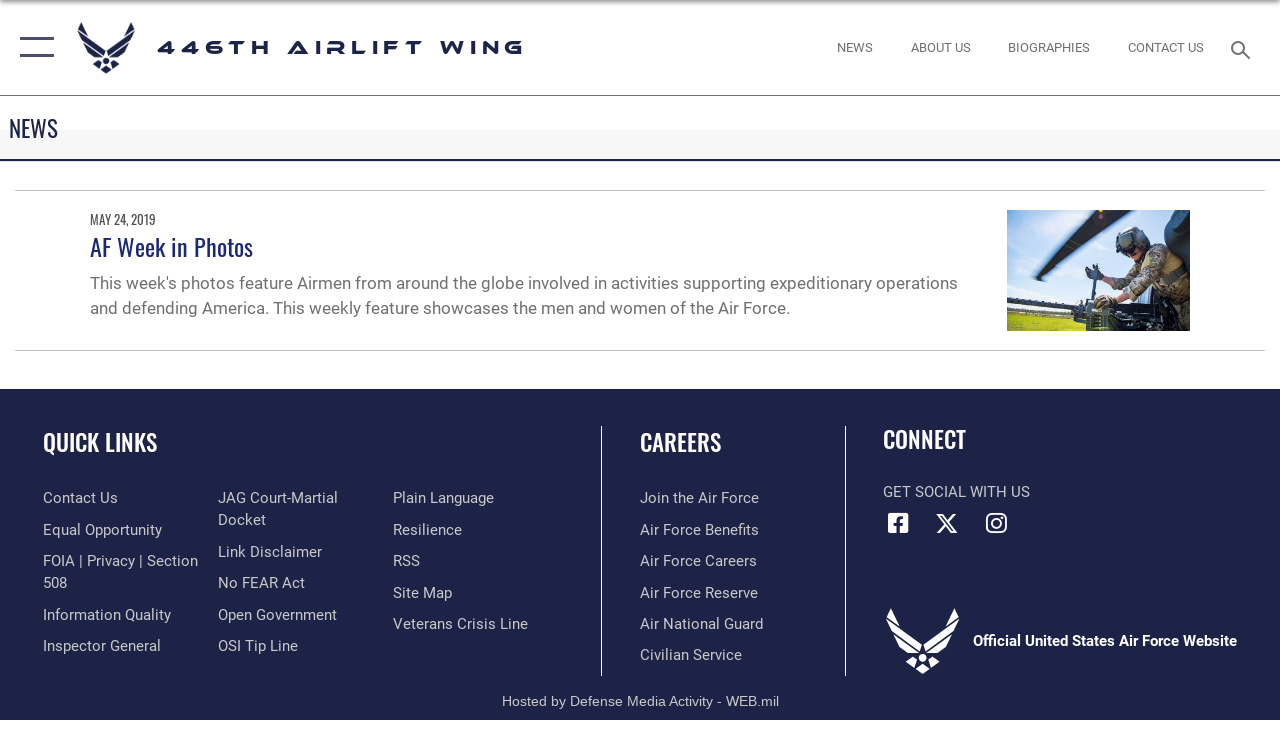

--- FILE ---
content_type: text/html; charset=utf-8
request_url: https://www.446aw.afrc.af.mil/News/Tag/139410/defenders-of-liberty-air-space-show/
body_size: 13141
content:
<!DOCTYPE html>
<html  lang="en-US">
<head id="Head"><meta content="text/html; charset=UTF-8" http-equiv="Content-Type" />
<meta name="REVISIT-AFTER" content="1 DAYS" />
<meta name="RATING" content="GENERAL" />
<meta name="RESOURCE-TYPE" content="DOCUMENT" />
<meta content="text/javascript" http-equiv="Content-Script-Type" />
<meta content="text/css" http-equiv="Content-Style-Type" />
<title>
	News - Tag Defenders of Liberty Air &amp; Space Show
</title><meta id="MetaDescription" name="description" content="The official 446th Airlift Wing website " /><meta id="MetaKeywords" name="keywords" content="Air Force, 446th, Airlift Wing, Air Force Reserve Command, AFRC, Air Force Reserve" /><meta id="MetaRobots" name="robots" content="INDEX, FOLLOW" /><link href="/Resources/Shared/stylesheets/dnndefault/7.0.0/default.css?cdv=2785" type="text/css" rel="stylesheet"/><link href="/DesktopModules/ArticleCS/module.css?cdv=2785" type="text/css" rel="stylesheet"/><link href="/DesktopModules/ArticleCSDashboard/module.css?cdv=2785" type="text/css" rel="stylesheet"/><link href="/Desktopmodules/SharedLibrary/Plugins/SocialIcons/css/fa-social-icons.css?cdv=2785" type="text/css" rel="stylesheet"/><link href="/Desktopmodules/SharedLibrary/Plugins/Skin/SkipNav/css/skipnav.css?cdv=2785" type="text/css" rel="stylesheet"/><link href="/desktopmodules/ArticleCS/styles/AirForce3/style.css?cdv=2785" type="text/css" rel="stylesheet"/><link href="/Desktopmodules/SharedLibrary/Plugins/ColorBox/colorbox.css?cdv=2785" type="text/css" rel="stylesheet"/><link href="/Desktopmodules/SharedLibrary/Plugins/bootstrap4/css/bootstrap.min.css?cdv=2785" type="text/css" rel="stylesheet"/><link href="/Desktopmodules/SharedLibrary/ValidatedPlugins/font-awesome6/css/all.min.css?cdv=2785" type="text/css" rel="stylesheet"/><link href="/Desktopmodules/SharedLibrary/ValidatedPlugins/font-awesome6/css/v4-shims.min.css?cdv=2785" type="text/css" rel="stylesheet"/><link href="/portals/_default/skins/AirForce3/Assets/css/theme.css?cdv=2785" type="text/css" rel="stylesheet"/><script src="/Resources/libraries/jQuery/03_07_01/jquery.js?cdv=2785" type="text/javascript"></script><script src="/Resources/libraries/jQuery-Migrate/03_04_01/jquery-migrate.js?cdv=2785" type="text/javascript"></script><script src="/Resources/libraries/jQuery-UI/01_13_03/jquery-ui.min.js?cdv=2785" type="text/javascript"></script><link rel='icon' href='/Portals/66/AF favicon.ico?ver=pNoXxk8ID9teH3uRDWEamw%3d%3d' type='image/x-icon' /><meta name='host' content='DMA Public Web' /><meta name='contact' content='dma.WebSD@mail.mil' /><script  src="/Desktopmodules/SharedLibrary/Plugins/GoogleAnalytics/Universal-Federated-Analytics-8.7.js?agency=DOD&subagency=USAF&sitetopic=dma.web&dclink=true"  id="_fed_an_ua_tag" ></script><meta name="viewport" content="width=device-width,initial-scale=1" /></head>
<body id="Body">

    <form method="post" action="/News/Tag/139410/defenders-of-liberty-air-space-show/" id="Form" enctype="multipart/form-data">
<div class="aspNetHidden">
<input type="hidden" name="__EVENTTARGET" id="__EVENTTARGET" value="" />
<input type="hidden" name="__EVENTARGUMENT" id="__EVENTARGUMENT" value="" />
<input type="hidden" name="__VIEWSTATE" id="__VIEWSTATE" value="oNVU7vi/n17+JzyMOZBGs1YDCvkJlThcp3FxKJULVWpUWBTQECdWqIFxL9xLZJ+knM/PwwDF+A9elIROwHEYQWNvOTeffqGvLb9NdIWKmTRZ1Mf4DMXGlUUjBpUAX9/is40lzZr1FtWPwfZnSxzrjj/pNrZbzz9L9tioU+ZeOWBYAfCJUuk8Sul2jstupV405JQIN6Sy10Ry3eAlM/t0LbWUd0/aMkSBcxTc3KQHBwZNGGBRE2/w6uJVo3YecMEP2GGVb86I+8P7J8iOBDy9+F4KEEH07kALZrw/qdk8bB4fWzepnRZc1/679fLjIDdQcYYucpLNbkLZI7pfgpj4uak/Lmv1eXcktRbX3o31/XxXXoNN6Vap8TdidEFvQRDSwX+Fx+hiXRQlYC5bpjXMxozPjdb5T9dzouuL0oW4LlDJBCpuKzLvjDKbghhwd7Bw48YaTh9DieQKlDROqXHdGwBbgQFyXmL2/A2szw4K3DXglAk0nkRvvcQ3bVcInlhGwYcyUrkFDpOvlcrZgCdSAOzEz3x8N0EzkgnmQgpLlL0omCEawI4WGmMLxwsmPsWFg3WaPJg0kEUSwEEkCFsIG8lmsNNJSf0PVVLdZPKyuRHNqwSLMN+WY6kVLrb+Bmju/bSI64oUyiKNstDWO6ZfL4xgSlO+EuIbO9hx5U0BGk4cH6SPDFc5uxYyLOaExpQ7YSBfM2fEQ6f8DAKzMzIm32RvGem4ItgepHUVwytBBw/3aGkf2gMkC3dDw7KHtyx0rAbPzNVL7W6hBrBy/4RTTlamZmGVmVja8CZ6SErnwaTHqPIMK8+W+9XtkHZMCWRiVYr8m9BoTaysxpPNpnxrWAWxw0KJBuwWzHK2bjlW6pFRPYLysL/uRCqLnutkwOirVbi8v7YiTve00Ii5cMyLjd0+Qq1eEwf+htQvJBa0KFJCKvQAu+SFsrXH5salPvkvAZDlrMYgDdOGN22cXKmPHqUuuqWJCMkXqpX+E9F/gUcQ6pSANOvs2nn2/aSVlVqdEdqsOnbf1Q0M2dtKOaSUIird1I9Q+N3mJgArXJzZx01lEGdS5BYuoiqHjIc2bpxAbqWAkvnDk4bB2QFFWkA/UeH6vjKP/xdf+eZgIHC+vuE/MqFI97Ft9twptMMpYgHl9ho0h7CcVm/UB4tCaYyKyilWr0Q+oHKZMvD7cvAsTUa/0lTKzWVBRmsAJn5+mUsApeOq5zKLyiERuU1uKA3fye2eyJahGtgRCtoJC5h2ouW1fb9lpDCVyMFoAB2aPSp6ho+xJWh9lS1zvaOCvZheGr0dJOOtBDvg9kwDXQW/IN6FS3T7Ml37zAdBI7q4/bRS8VdpN1ttOWz/WP50W8jpR9UdvWv/U8Pygy4I1jlb3ULzVpwclLFIJcB8/HUCLWgGGFN8459zMtGd3NWh8DaZvd1eM1e08g6c9VhwJRIoex1e7Y/2Iro/KTyazAA3Nr3g1lMBhy83pP0kG3oMcrC94V1SLFnWvJqsgukohtpJZ4IMVHqV5J5dsrm5gk30/oEVOzlxR8RGNboecS4tVxll9TSyTUkS7ydToENG7cPURMATE+G4m/ESHXtVurh2gBuRDszBliVHllwL35noE/7UE8bl9xvv3OL7Y9rtucOyx9WOyYg7N+r/8pZS6ZWNzfYeoR7tKluqCRkA07nFTLULG/VZpU5kek50wJv0tvPkylvRz7nfe4IChYa1TnizKuEH6Dn+0/8kazt5LGw/+Z33M4ZZc0S36pgGtj+CT//jxsJD2z8GABJ9W0bKzb5ocKFeTcQy48Xj10+1mazeXBrPeZSL1CMea0hWcOx9VxegieyoWpFdwiP087xWHUAjRWOU/+EJJ6B17iTFZsD/OaBM+KH66Sc6j/Beneop6g0Ji6AntRwgFgJDb+WeuWgufSFYii5PKRTA2RVQo+HGiheLRmEOQJykjQybguxcEIKSXdsWfQXvZSDriz1a9E8O0UNHfrlvLTlQ4dipA/IkAbFxafC+ie3gWN6avso1HTqVV6BgqOekYtZDXu4vkPwk/E++7EGygplRvdD+t+dey8AV4uQS1L1SVoRhI2kepGvl6QHsIBd0OWWb0fnmGVhN9+/vioMAUu+1EsPWsKfHR/7XPSVE2pV5zY7u5xxtQpaIz7GIpPNDulnNmddy5SXc4c4QKo5eWBCxNxZuaFKxepDD6MeHrNrbf98G6jyFNYfL+87CJvlWUHEXCyVRtE2gWhMnAUk6id9X4S7LBi7SSjGgg/XBuJMxc/tCI93BBqC98cGCPrEYu5pGndbXr/szLYELtOkFZsovaALpDyHN6Gb9SYz3gYhql8UNwba4J38BMtpaYBYwn+dYbo7dJwzAJHBnhdbTiyBvD0AanJgfkb9O14HP9ju6wd+1sM0imZqHS6CYqE06O+F52ThzYbUhmltfrH5zpFY4ZLs0vfwGd0tMMg/YZwAnFL3awnOEYA5qgWB7edXpdUUvPaBj5kjkJC0i31bMKhMO40czoVXS9UTpZwc9m45+e6CeZYYW+6tHVSXYJh8LmbLxvj1wg8LRkDd7X4zFC6D8GN0tWiXIctqTrijJCrRY8KrCriL2PAgoOAua1xdgJPjvz/8EVzupX3vi1YDMtghIflJHQMwRz/TLzd5onOybf0D4tzG8JtTIII2RdVnRdaMOA61Gw8hpuqPsbjPjH9IybepyyEZezj8siqWQwYnO+drkQj9y4i9wgyq5vX5iytmrAxKOjtXH1mABQWaZPU/JPWy9egOJ4V5FWfMw1ZXLP7xFAaPFsTzlDXjWZQg507eir1GozDJGDJ4MI53TLHW8K9tpmJKlzCs3lhAdRyMBEvGrzqJyP8QzjoYz+3/W6uW+3bQXJVksqwgGjqb78OuW8ZHZoy9fD20yzjz0wlgIN/0S6awvORk87tBeSRvrN3PFhidM5/UPycpl+cRqWoG9omBJigt9lZePBLF1MfAVAugRlLTzv8QwNJO0/TMa1k7AQlr96Rw/UBaQTFI0fpMG7Y5BUfGWjgl1gPWm6Lq/zjniCv3r0ci6NCKwZlFCIORM7AZ+jKWKDeAt7gUQqB0AFHYEckfXRnGgk1ubBUT/8Db/iIGBHLowzPSPxTy/2U77AbTVURdhXFZcrkpnkcYSJ5pgxeucscv35NiSR829DYgv+pdhgKDoaSKL7DMOOF2AsJH3XfhCW6+9XGq3mmoC5649DP2GYbDfyXrEMNCtLrCItJOFQVj0RGbYbj3fEgc2ps+w7oE7Pne1EvAzv4/kydeQd16IatSWjWKiKeS3ySPt5qQyydksw7cBiYx0um4VV+0e82XU7ok5tA9JWrIjqfw4o8XHVIZY49lC5tyiZ4nWVq3PQWplJ6OQUAX2I/O9ierTNekEIJXA6HpRZxMwnfiuEHr8y7RdD8Pduz4ROSUn1wCo9hgwa52uJSPepIr/b6gkVJ313ipZugwBY6TH/s1qoAn47wy5V6DlKJmvq1vP53d2HMrfGtxxFe2H4j3uv37SRtn5mj8LEduFbog815x+Mw4pSK/Dk6qdqwOcRf9ZNWiRQybfeMwV0/2P+YfxDLZ2QngjG+wIHBYiNOtVRFTwcCXV6Ty2nJPu7or4uHbTyU9qmKRMdOvR28nZ8hic8pn3GYXg/b99r21v7L7kH9ktFeEb5hY0MrqEFGRquDh5c6cFZ5qyM4zMAsLg8iy/K7+V25Bnab7aEW+SvK/KZy8QI6FFL/h+8Y8b3T5xTDett8ILgrkGVWZePYRXVwrYDiqSAU3f0SfcLLPF1cznLBUHsLhk6UyerI5YWJ+keibJ4e1H4n2mF2TWt9MTrDNvsXo6uMiflBMbDjr2m56S2rEocibJ5b2QPXDYDTaWpNTcrRuU4u3Oazcv/jwcq/[base64]/[base64]/TVZ532OSPAo63ZT+2yAflrYagNR2vMa6KFoyJDBcolZVobA2c2Suf+gSrEV1QK8tCLlINoMcviMW+k2wQ5EfVjrp0h7ci0fmsCuxecmclR5NIRkdjhwms44+Iyw5a6YVCMnGJDGy55jBcfHjiQLCypFeqNFKjm+ryUE+BJ/GJ/Rd02ETelnysWEKA1iqPchqmO9aUbUgXzp3CkERpD7zf4WJkNx3QkGRsu3rO05mhKrBh5eUYf48r27FQRYGYg1AIaGKk9moYWuPIT15TkRloXDPOwxALDxEVBI0P/zwojyfe9NbzkOHrvaleV2hBtNVoIGPepm3kxHddgQ+LJGFihgFMbVqPhOBBXbngoFjNrinthT4FquTTMz5sc/9Qikd0QWVLlFtBZVYtvboyyz219sXSV+fPQbFUJE3z9bbUYg3T1TmLriih/jQparzkfnhJdgCZ5JSmCyo0s6/B3OBB9UWB6ezCJ5UY00aUVshFXYr0tXBrG/pV4tft0H0EE4SQntfA7CeKvc3iPSRxfRwqUC+vMgB39suGOevmd6gyIol2ORJ3nwN4iPEdEclcGUX1xMeYKZmM5utOAR3U5+s5oeEYr1UdrCYqt3x9eqTSzc/zCSjeiD26iXFRDaUKVgheY+4mmyJI+MspjCjJB+QznW3g5nQ5/H0ckurAL5wRYP50LIvzaV6shOFqvblZ3xJcpPtQ05EMP+JESnOfxT0jLxLiBHwDpcsjLFg/JEjkujWk8UjJSLHt7EVBKsig7wdRjqIOIm04zMzglJ97LIaPXMkA4dmWvNwaBffOyQ7/AnFJ5gAKIvCfxpEI+PMlTeACIAe1TjFn9SrZovk7F8/tZNlv7zlgnPig53WP4i9tLNq0TRhnGVYg/cDKRUSp3reIrGh8pSc12Lj357O6UcMnzOAV5PJ5nTNF768XO4gD4UD0MuqRhyucOox0FIDcv0rf5X4DgHz6vqdkDZHJkVIc/wXgcs33JjKkctIAZN8p6K9DKv2oFD7bDugnZRWLsouUG8V982m7oZJ8iEc4Gf9wLVk/tnDZ9Kh7GtwKlzSuNdW/sqeTikrGCNnBFGc0V6VvXV8/uFcwqFKLqp6P6yo4PbCYt" />
</div>

<script type="text/javascript">
//<![CDATA[
var theForm = document.forms['Form'];
if (!theForm) {
    theForm = document.Form;
}
function __doPostBack(eventTarget, eventArgument) {
    if (!theForm.onsubmit || (theForm.onsubmit() != false)) {
        theForm.__EVENTTARGET.value = eventTarget;
        theForm.__EVENTARGUMENT.value = eventArgument;
        theForm.submit();
    }
}
//]]>
</script>


<script src="/WebResource.axd?d=pynGkmcFUV2XJQRRndJGZjIM9Yjewq1-mws8Ro32keP8X8QjNrsd-BZU8GU1&amp;t=638901627720898773" type="text/javascript"></script>


<script src="/ScriptResource.axd?d=NJmAwtEo3Io1vb4WK6GRfLaB9HzJ78wO-BXW2z5SADyChLbcFRJIrjg4UGqAmOAcAQEMwPq2Q1DtzY0Aley45CRrSrD9ru7og3vimHBwMpdXoL-I7TRYXlfk3ueSFfDnfWckFQ2&amp;t=32e5dfca" type="text/javascript"></script>
<script src="/ScriptResource.axd?d=dwY9oWetJoKon4WKK8drPsOmDM7FQIzjJ7t_FTF3NlYWC4aOoW9LI8187a1lGlD3BtlPZewts3yoYk2hA7zAfU4s65dhTvXAC813Y8kBRmRkvC55RC1URouDa2uR_m3HGNPNmkEfZcbltnYq0&amp;t=32e5dfca" type="text/javascript"></script>
<div class="aspNetHidden">

	<input type="hidden" name="__VIEWSTATEGENERATOR" id="__VIEWSTATEGENERATOR" value="CA0B0334" />
	<input type="hidden" name="__VIEWSTATEENCRYPTED" id="__VIEWSTATEENCRYPTED" value="" />
	<input type="hidden" name="__EVENTVALIDATION" id="__EVENTVALIDATION" value="9RrbV7vjOnFQz4s9QzvGW89yauhgJnzCx3cX2RLQ8KOr8WEnRbwW3oadsfa3OOzHhe9L6lfZU5zVC9QEx+YGrv2av2yy2hE+bLjWlY+ufMI90Dhm" />
</div><script src="/js/dnn.js?cdv=2785" type="text/javascript"></script><script src="/js/dnn.modalpopup.js?cdv=2785" type="text/javascript"></script><script src="/js/dnncore.js?cdv=2785" type="text/javascript"></script><script src="/Desktopmodules/SharedLibrary/Plugins/Mobile-Detect/mobile-detect.min.js?cdv=2785" type="text/javascript"></script><script src="/DesktopModules/ArticleCS/Resources/ArticleCS/js/ArticleCS.js?cdv=2785" type="text/javascript"></script><script src="/Desktopmodules/SharedLibrary/Plugins/ColorBox/jquery.colorbox.js?cdv=2785" type="text/javascript"></script><script src="/Desktopmodules/SharedLibrary/ValidatedPlugins/moment/moment.js?cdv=2785" type="text/javascript"></script><script src="/js/dnn.servicesframework.js?cdv=2785" type="text/javascript"></script><script src="/Desktopmodules/SharedLibrary/Plugins/Skin/js/common.js?cdv=2785" type="text/javascript"></script><script src="/Desktopmodules/SharedLibrary/ValidatedPlugins/moment-timezone/builds/moment-timezone-with-data.js?cdv=2785" type="text/javascript"></script><script src="/Desktopmodules/SharedLibrary/Plugins/image-set-polyfill/image-set-polyfill.js?cdv=2785" type="text/javascript"></script>
<script type="text/javascript">
//<![CDATA[
Sys.WebForms.PageRequestManager._initialize('ScriptManager', 'Form', ['tdnn$ctr7737$Article$desktopmodules_articlecs_article_ascx$UpdatePanel1','dnn_ctr7737_Article_desktopmodules_articlecs_article_ascx_UpdatePanel1'], [], [], 90, '');
//]]>
</script>

        
        
        

<script type="text/javascript">
$('#personaBar-iframe').load(function() {$('#personaBar-iframe').contents().find("head").append($("<style type='text/css'>.personabar .personabarLogo {}</style>")); });
</script>

<script type="text/javascript">

jQuery(document).ready(function() {
initializeSkin();
});

</script>

<script type="text/javascript">
var skinvars = {"SiteName":"446th Airlift Wing","SiteShortName":"www.446aw.af.mil","SiteSubTitle":"","aid":"446aw","IsSecureConnection":true,"IsBackEnd":false,"DisableShrink":false,"IsAuthenticated":false,"SearchDomain":"search.usa.gov","SiteUrl":"https://www.446aw.afrc.af.mil/","LastLogin":null,"IsLastLoginFail":false,"IncludePiwik":false,"PiwikSiteID":-1,"SocialLinks":{"Facebook":{"Url":"http://www.facebook.com/Usairforce","Window":"_blank","Relationship":"noopener"},"Twitter":{"Url":"http://twitter.com/usairforce","Window":"_blank","Relationship":"noopener"},"YouTube":{"Url":"http://www.youtube.com/afbluetube","Window":"_blank","Relationship":"noopener"},"Flickr":{"Url":"http://www.flickr.com/usairforce","Window":"_blank","Relationship":"noopener"},"Pintrest":{"Url":"","Window":"","Relationship":""},"Instagram":{"Url":"http://instagram.com/officialusairforce","Window":"_blank","Relationship":"noopener"},"Blog":{"Url":"http://airforcelive.dodlive.mil","Window":"_blank","Relationship":"noopener"},"RSS":{"Url":"http://www.af.mil/rss/","Window":"_blank","Relationship":"noopener"},"Podcast":{"Url":"","Window":"","Relationship":null},"Email":{"Url":"","Window":"","Relationship":null},"LinkedIn":{"Url":"","Window":"","Relationship":""},"Snapchat":{"Url":"","Window":"","Relationship":null}},"SiteLinks":null,"LogoffTimeout":3300000,"SiteAltLogoText":""};
</script>
<script type="application/ld+json">{"@context":"http://schema.org","@type":"Organization","logo":null,"name":"446th Airlift Wing","url":"https://www.446aw.afrc.af.mil/","sameAs":["http://www.facebook.com/Usairforce","http://twitter.com/usairforce","http://instagram.com/officialusairforce","http://www.youtube.com/afbluetube"]}</script>

<div id="app" class="layout-main no-banner ">
    

<div id="skip-link-holder"><a id="skip-link" aria-label="Press enter to skip to main content" href="#skip-target">Skip to main content (Press Enter).</a></div>

<header id="header-main">
    <div id="header-main-inner">
        <nav id="nav-main" aria-label="Main navigation">
            <div type="button" class="nav-main-toggle" tabindex="0" role="button" aria-label="Open Main Navigation"> 
		        <span class="nav-main-toggle-label">
				    <span class="nav-main-toggle-item nav-main-toggle-item-top">
					    <span class="nav-main-toggle-item-inner nav-main-toggle-item-inner-top"></span>
				    </span>
				    <span class="nav-main-toggle-item nav-main-toggle-item-bottom">
					    <span class="nav-main-toggle-item-inner nav-main-toggle-item-inner-bottom"></span>
				    </span>
			    </span>
		    </div>
            
            <div id="nav-main-inner">
                <div id="nav-main-header">
                    <div type="button" class="nav-main-toggle" tabindex="0" role="button" aria-label="Close Main Navigation"> 
		                <span class="nav-main-toggle-label">
				            <span class="nav-main-toggle-item nav-main-toggle-item-top">
					            <span class="nav-main-toggle-item-inner nav-main-toggle-item-inner-top"></span>
				            </span>
				            <span class="nav-main-toggle-item nav-main-toggle-item-bottom">
					            <span class="nav-main-toggle-item-inner nav-main-toggle-item-inner-bottom"></span>
				            </span>
			            </span>
		            </div>
                    <svg class="svg-logo" width="80" height="70" xmlns="http://www.w3.org/2000/svg" viewBox="0 0 80 70">
                        <g>
                            <title>U.S. Air Force Logo</title>
                            <g transform="matrix(0.30864200474303516,0,0,0.30864200474303516,96.66049876374962,86.23049787780087) ">
                                <polygon points="-216.59274005889893,-115.45912504196167 -239.41073322296143,-98.88313627243042 -211.62673664093018,-78.69417142868042 -202.91378498077393,-105.51613187789917 " class="fill"/>
                                <polygon points="-207.52175617218018,-75.70814847946167 -184.70473957061768,-59.13417387008667 -161.90072345733643,-75.70814847946167 -184.70473957061768,-92.29115629196167 " class="fill"/>
                                <polygon points="-195.99575519561768,-126.93117094039917 -279.6467409133911,-187.7141375541687 -260.1197633743286,-147.0781512260437 -232.37673664093018,-126.93117094039917 " class="fill"/>
                                <polygon points="-187.24075031280518,-153.7301287651062 -304.11372089385986,-238.64913511276245 -284.5887575149536,-198.0051531791687 -194.19973468780518,-132.33217191696167 " class="fill"/>
                                <polygon points="-287.54475116729736,-271.9891619682312 -301.3247194290161,-243.31515073776245 -258.9787721633911,-212.55013608932495 " class="fill"/>
                                <polygon points="-166.50472736358643,-105.51613187789917 -157.78475666046143,-78.69417142868042 -130.01070880889893,-98.88313627243042 -152.83077716827393,-115.45912504196167 " class="fill"/>
                                <polygon points="-137.04073810577393,-126.93117094039917 -109.2976884841919,-147.0781512260437 -89.7787675857544,-187.7141375541687 -173.42074298858643,-126.93117094039917 " class="fill"/>
                                <polygon points="-182.17178058624268,-153.7301287651062 -175.22274494171143,-132.33217191696167 -84.8327226638794,-198.0051531791687 -65.3028154373169,-238.64913511276245 " class="fill"/>
                                <polygon points="-81.8727617263794,-271.9891619682312 -110.4467363357544,-212.55013608932495 -68.0937089920044,-243.31515073776245 " class="fill"/>
                                <path d="m-197.38074,-111.46014c0,-6.997 5.676,-12.677 12.682,-12.677c6.99,0 12.677,5.68 12.677,12.677c0,7.005 -5.687,12.68 -12.677,12.68c-7.006,-0.001 -12.682,-5.675 -12.682,-12.68z" class="fill"/>
                            </g>
                        </g>
                    </svg>
                </div>
                <div id="nav-main-search">
                    <div id="dnn_Header_MobileSearch" class="search-input-wrap">
	
                        <input id="search-input" aria-label="Search" type="search" autocomplete="off" name="header-search" placeholder="SEARCH" value="">
                    
</div>
                </div>
                <div id="nav-main-menu">
                    <ul id="nav-main-menu-top-ul">
	
    <li class="">
    
        <a href="https://www.446aw.afrc.af.mil/" target="" >Home</a>
    
    </li>

    <li class="parent active">
    
        <a href="https://www.446aw.afrc.af.mil/News/" target="" aria-expanded="false">News</a>
    
        <ul>
        
    <li class="">
    
        <a href="https://www.446aw.afrc.af.mil/News/Commentaries/" target="" >Commentaries</a>
    
    </li>

    <li class="">
    
        <a href="https://www.446aw.afrc.af.mil/News/Features/" target="" >Features</a>
    
    </li>

    <li class="">
    
        <a href="https://www.446aw.afrc.af.mil/News/Photos/" target="" >Photos</a>
    
    </li>

    <li class="">
    
        <a href="https://www.446aw.afrc.af.mil/News/Video/" target="" >Video</a>
    
    </li>

        </ul>
    
    </li>

    <li class="parent ">
    
        <a href="https://www.446aw.afrc.af.mil/About/" target="" aria-expanded="false">About</a>
    
        <ul>
        
    <li class="">
    
        <a href="https://www.446aw.afrc.af.mil/About/Biographies/" target="" >Biographies</a>
    
    </li>

        </ul>
    
    </li>

    <li class="parent ">
    
        <a href="https://www.446aw.afrc.af.mil/Units/" target="" aria-expanded="false">Units</a>
    
        <ul>
        
    <li class="">
    
        <a href="https://www.446aw.afrc.af.mil/Units/446th-AW-Units/" target="" >446th AW Units</a>
    
    </li>

    <li class="">
    
        <a href="https://www.446aw.afrc.af.mil/Units/Psychological-Health-and-Wellness/" target="" >Psychological Health and Wellness</a>
    
    </li>

    <li class="">
    
        <a href="https://www.446aw.afrc.af.mil/Units/Chaplains-Office/" target="_blank" rel="noopener noreferrer" >Chaplain&#39;s Office</a>
    
    </li>

    <li class="">
    
        <a href="https://www.446aw.afrc.af.mil/Units/446th-Services-Sustainment-Flight/" target="" >446th Services Sustainment Flight</a>
    
    </li>

        </ul>
    
    </li>

    <li class="parent ">
    
        <a href="https://www.446aw.afrc.af.mil/Contact-Us/" target="" aria-expanded="false">Contact Us</a>
    
        <ul>
        
    <li class="">
    
        <a href="https://www.446aw.afrc.af.mil/Contact-Us/446-AW-Key-Phone-Numbers/" target="_blank" rel="noopener noreferrer" >446 AW Key Phone Numbers</a>
    
    </li>

    <li class="">
    
        <a href="https://www.446aw.afrc.af.mil/Contact-Us/FAQs/" target="" >FAQ&#39;s</a>
    
    </li>

        </ul>
    
    </li>

    <li class="">
    
        <a href="https://www.446aw.afrc.af.mil/How-to-Join/" target="_blank" rel="noopener noreferrer" >How to Join</a>
    
    </li>

    <li class="">
    
        <a href="https://www.446aw.afrc.af.mil/Disclaimer/" target="" >Disclaimer</a>
    
    </li>

    <li class="">
    
        <a href="https://www.446aw.afrc.af.mil/Sexual-Misconduct-Disciplinary-Actions/" target="" >Sexual Misconduct Disciplinary Actions</a>
    
    </li>

</ul>


                </div>
                <div id="nav-main-footer">
                    <ul class=""><li class=""><a href="https://www.facebook.com/446thAW/" target="_blank" rel="noopener noreferrer" aria-label="Facebook icon opens in a new window" title="Facebook icon"><span class="social-icon fab fa-facebook-square social-link-537"></span></a></li><li class=""><a href="https://www.twitter.com/446AW" target="_blank" rel="noopener noreferrer" aria-label="X (formerly X) icon opens in a new window" title="X (formerly X) icon"><span class="social-icon fa-brands fa-x-twitter social-link-657"></span></a></li><li class=""><a href="https://www.instagram.com/446th_aw/" target="_blank" rel="noopener noreferrer" aria-label="Instagram icon opens in a new window" title="Instagram icon"><span class="social-icon fab fa-instagram social-link-3473"></span></a></li></ul>
                </div>
            </div>
            <div id="nav-main-open-overlay"></div>
        </nav>

        <div id="logo-main">
            <a href="https://www.446aw.afrc.af.mil/">
             
                <img src="/Portals/_default/Skins/AirForce3/Assets/images/af-logo-seal.png" alt="U.S. Air Force Logo" title="U.S. Air Force"/>
                
                <span class="site-title">446th Airlift Wing</span>
                
            </a>
        </div>

        <nav id="nav-secondary" aria-label="Search navigation">
            <div id="nav-secondary-inner">
                <ul class=""><li class=""><a href="https://www.446aw.afrc.af.mil/News/" target="_blank" rel="noopener noreferrer" aria-label="News  opens in a new window"><span class="text text-link-3462">News</span></a></li><li class=""><a href="https://www.446aw.afrc.af.mil/About/" target="_blank" rel="noopener noreferrer" aria-label=" opens in a new window"><span class="text text-link-3464">About Us</span></a></li><li class=""><a href="https://www.446aw.afrc.af.mil/About/Biographies/" target="_blank" rel="noopener noreferrer" aria-label=" opens in a new window"><span class="text text-link-3463">Biographies</span></a></li><li class=""><a href="https://www.446aw.afrc.af.mil/Contact-Us/"><span class="text text-link-3489">Contact Us</span></a></li></ul>
                <div id="dnn_Header_DesktopSearch">
	
                    <input type="checkbox" class="hidden-input" id="header-main-search-state" aria-label="Search" tabindex="-1" aria-hidden="true">
                    <div id="main-search-open-overlay"></div>
                    <div id="header-main-search">
                      <div class="search-input-wrap">
                        <input id="header-main-search-input" aria-label="Search" class="global-search" minlength="1" tabindex="-1" type="search" autocomplete="off" placeholder="Search topics, names, categories..." value="">
                        <label class="header-main-search-toggle-label" for="header-main-search-state" tabindex="0" aria-label="Search toggle"></label>
                      </div>
                    </div>
                
</div>
            </div>
        </nav>
    </div>

</header>
<div id="header-main-spacer"></div>

<p><a name="skip-target"></a></p>
    <!--/* //NOSONAR */--><div id="dnn_HeaderPaneTop" class="DNNEmptyPane"></div>
<div id="dnn_HeaderPaneMid" class="DNNEmptyPane"></div>
<div id="dnn_HeaderPaneBottom" class="DNNEmptyPane"></div>
    
    <main class="content ">
        <!--/* //NOSONAR */--><div id="dnn_ContentPane"><div class="DnnModule DnnModule-ArticleCSDashboard DnnModule-7736"><a name="7736"></a>

<div class="theme-container title-container">
    
    <h2 class="theme-container-header border-bottom">
        <span id="dnn_ctr7736_dnnTITLE_titleLabel" class="title">News </span>



    </h2>
    <div id="dnn_ctr7736_ContentPane" class="theme-container-content"><!-- Start_Module_7736 --><div id="dnn_ctr7736_ModuleContent" class="DNNModuleContent ModArticleCSDashboardC">
	<div id="dnn_ctr7736_Dashboard_ph">

	</div>


</div><!-- End_Module_7736 --></div>
</div></div></div>
<div class="container container-wide">
    <div class="row">
        <div id="dnn_CenterPaneWide_Top" class="col-md"><div class="DnnModule DnnModule-ArticleCS DnnModule-7737"><a name="7737"></a>

<div class="theme-container">
    <div id="dnn_ctr7737_ContentPane"><!-- Start_Module_7737 --><div id="dnn_ctr7737_ModuleContent" class="DNNModuleContent ModArticleCSC">
	

<div id="dnn_ctr7737_Article_desktopmodules_articlecs_article_ascx_UpdatePanel1">
		


<ul class="listing article-listing article-listing-news">
    
    <li><article class="article-listing-item article-listing-item-1857461">
    <div class="summary">
        <time pubdate="pubdate" data-dateago="2019-05-24T10:26:00" data-dateap="May 24, 2019" datetime="2019-05-24">May 24, 2019</time>
        <h1>
            <a href="https://www.446aw.afrc.af.mil/News/Article/1857461/af-week-in-photos/" >AF Week in Photos </a>
        </h1>
        <p>This week's photos feature Airmen from around the globe involved in activities supporting expeditionary operations and defending America. This weekly feature showcases the men and women of the Air Force.</p>
    </div>
    
    <div class="thumb">
        <a href="https://www.446aw.afrc.af.mil/News/Article/1857461/af-week-in-photos/">
            <img src="https://media.defense.gov/2019/May/24/2002136025/300/300/0/190514-F-VS137-9364.JPG" alt="" />
            <div class="image-replacement" role="img" title="" 
                 style="background-image:url(https://media.defense.gov/2019/May/24/2002136025/300/300/0/190514-F-VS137-9364.JPG);
                        
                 ">
            </div>
        </a>
    </div>
    
</article>
</li> 

</ul>
<div class="d-none d-md-block">
    


        



        
  


</div>
<div class="d-block d-md-none">
    


        



        
  


</div>



	
	</div>




</div><!-- End_Module_7737 --></div>
</div></div></div>
    </div>
</div>
<div id="dnn_FullBleedPane1" class="DNNEmptyPane"></div>
<div class="container">
    <div id="dnn_CarouselPane" class="DNNEmptyPane"></div>
</div>
<div class="container">
    <div class="row">
        <div id="dnn_CenterPane_Top" class="col-md DNNEmptyPane"></div>
    </div>
    <div class="row">
        <div id="dnn_CenterPane_Half1" class="col-md-6 DNNEmptyPane"></div>
        <div id="dnn_CenterPane_Half2" class="col-md-6 DNNEmptyPane"></div>
    </div>
</div>

<div class="container">
    <div class="row">
        <div class="col-md-9">
            <div id="dnn_ContentPaneLeft" class="DNNEmptyPane"></div>
            <div class="row">
                <div id="dnn_ContentPaneLeftSplitLeft" class="col-md-6 DNNEmptyPane"></div>
                <div id="dnn_ContentPaneLeftSplitRight" class="col-md-6 DNNEmptyPane"></div>
            </div>
            <div id="dnn_ContentPaneLeft2"><div class="DnnModule DnnModule-DNN_HTML DnnModule-24851"><a name="24851"></a></div></div>
            <div class="row">
                <div id="dnn_ContentPaneLeftThird1" class="col-md-4 DNNEmptyPane"></div>
                <div id="dnn_ContentPaneLeftThird2" class="col-md-4 DNNEmptyPane"></div>
                <div id="dnn_ContentPaneLeftThird3" class="col-md-4 DNNEmptyPane"></div>
            </div>
            <div id="dnn_ContentPaneLeft3" class="DNNEmptyPane"></div>
        </div>
        <div id="dnn_RightPane" class="col-md-3 DNNEmptyPane"></div>
    </div>
    <div class="row">
        <div id="dnn_EvenLeft" class="col-md-4 DNNEmptyPane"></div>
        <div id="dnn_EvenMiddle" class="col-md-4 DNNEmptyPane"></div>
        <div id="dnn_EvenRight" class="col-md-4 DNNEmptyPane"></div>
    </div>
    <div class="row">
        <div id="dnn_SmallSideLeft" class="col-md-3 DNNEmptyPane"></div>
        <div id="dnn_SmallSideMiddle" class="col-md-6 DNNEmptyPane"></div>
        <div id="dnn_SmallSideRight" class="col-md-3 DNNEmptyPane"></div>
    </div>
    <div class="row">
        <div id="dnn_QuadFirst" class="col-md-3 DNNEmptyPane"></div>
        <div id="dnn_QuadSecond" class="col-md-3 DNNEmptyPane"></div>
        <div id="dnn_QuadThird" class="col-md-3 DNNEmptyPane"></div>
        <div id="dnn_QuadFourth" class="col-md-3 DNNEmptyPane"></div>
    </div>
    <div class="row">
        <div id="dnn_HalfLeft" class="col-md-6 DNNEmptyPane"></div>
        <div id="dnn_HalfRight" class="col-md-6 DNNEmptyPane"></div>
    </div>
    <div class="row">
        <div id="dnn_LeftPane" class="col-md-3 DNNEmptyPane"></div>
        <div class="col-md-9">
            <div id="dnn_ContentPaneRight" class="DNNEmptyPane"></div>
            <div class="row">
                <div id="dnn_ContentPaneRightSplitLeft" class="col-md-6 DNNEmptyPane"></div>
                <div id="dnn_ContentPaneRightSplitRight" class="col-md-6 DNNEmptyPane"></div>
            </div>
            <div id="dnn_ContentPaneRight2" class="DNNEmptyPane"></div>
        </div>
    </div>
</div>
<div id="dnn_FullBleedPane2" class="DNNEmptyPane"></div>
<div class="container">
    <div class="row">
        <div id="dnn_CenterPane_Mid" class="col-md DNNEmptyPane"></div>
    </div>
    <div class="row">
        <div id="dnn_CenterPane_Third1" class="col-md-4 DNNEmptyPane"></div>
        <div id="dnn_CenterPane_Third2" class="col-md-4 DNNEmptyPane"></div>
        <div id="dnn_CenterPane_Third3" class="col-md-4 DNNEmptyPane"></div>
    </div>
    <div class="row">
        <div id="dnn_CenterPane_OneThird1" class="col-md-4 DNNEmptyPane"></div>
        <div id="dnn_CenterPane_TwoThirds1" class="col-md-8 DNNEmptyPane"></div>
    </div>
    <div class="row">
        <div id="dnn_CenterPane_TwoThirds2" class="col-md-8 DNNEmptyPane"></div>
        <div id="dnn_CenterPane_OneThird2" class="col-md-4 DNNEmptyPane"></div>
    </div>
    <div class="row">
        <div id="dnn_CenterPane_OneThirdTabletSplit" class="col-lg-4 col-md-6 DNNEmptyPane"></div>
        <div id="dnn_CenterPane_TwoThirdsTabletSplit" class="col-lg-8 col-md-6 DNNEmptyPane"></div>
    </div>
    <div class="row">
        <div id="dnn_CenterPane_TwoThirdsTabletSplit2" class="col-lg-8 col-md-6 DNNEmptyPane"></div>
        <div id="dnn_CenterPane_OneThirdTabletSplit2" class="col-lg-4 col-md-6 DNNEmptyPane"></div>
    </div>
</div>
<div class="columns-outer">
    <div class="columns-inner">
        <div class="container container-wide columns">
        <div class="row">
            <div id="dnn_ContentPaneGreyLeftColumnsLeft" class="col-md column-left DNNEmptyPane"></div>
            <div id="dnn_ContentPaneGreyLeftColumnsRight" class="col-md column-right DNNEmptyPane"></div>
        </div>
    </div>
    </div>
</div>
<div id="dnn_FullBleedPane3" class="DNNEmptyPane"></div>
<div class="columns-outer-right">
    <div class="columns-inner-right">
        <div class="container container-wide columns grey-right-column">
            <div class="row">
                <div id="dnn_ContentPaneGreyRightColumnsLeft" class="col-md gray-column-twothirds DNNEmptyPane"></div>
                <div id="dnn_ColumnPaneGreyRightColumnsRight" class="col-md gray-column-third DNNEmptyPane"></div>
            </div>
        </div>
    </div>
</div>
<div class="container">
    <div class="row">
        <div id="dnn_CenterPane_Mid2" class="col-md DNNEmptyPane"></div>
    </div>
    <div class="row">
        <div id="dnn_CenterPane_FixedThird1" class="col-md-4 DNNEmptyPane"></div>
        <div id="dnn_CenterPane_FixedThird2" class="col-md-4 DNNEmptyPane"></div>
        <div id="dnn_CenterPane_FixedThird3" class="col-md-4 DNNEmptyPane"></div>
    </div>
</div>
<div id="dnn_FullBleedPane4" class="DNNEmptyPane"></div>
<div class="container">
    <div class="row">
        <div id="dnn_CenterPane_Fourth1" class="col-md-3 DNNEmptyPane"></div>
        <div id="dnn_CenterPane_Fourth2" class="col-md-3 DNNEmptyPane"></div>
        <div id="dnn_CenterPane_Fourth3" class="col-md-3 DNNEmptyPane"></div>
        <div id="dnn_CenterPane_Fourth4" class="col-md-3 DNNEmptyPane"></div>
    </div>
    <div class="row">
        <div id="dnn_CenterPane_FixedHalf1" class="col-md-6 DNNEmptyPane"></div>
        <div id="dnn_CenterPane_FixedHalf2" class="col-md-6 DNNEmptyPane"></div>
    </div>
</div>
<div id="dnn_FullBleedPane5" class="DNNEmptyPane"></div>
<div class="container container-wide">
    <div class="row">
        <div id="dnn_CenterPane_FixedFourth1" class="col-md-3 DNNEmptyPane"></div>
        <div id="dnn_CenterPane_FixedFourth2" class="col-md-3 DNNEmptyPane"></div>
        <div id="dnn_CenterPane_FixedFourth3" class="col-md-3 DNNEmptyPane"></div>
        <div id="dnn_CenterPane_FixedFourth4" class="col-md-3 DNNEmptyPane"></div>
    </div>
</div>
<div id="dnn_FullBleedPane6" class="DNNEmptyPane"></div>
<div class="container container-wide">
    <div class="row">
        <div id="dnn_BottomPane" class="col-md  DNNEmptyPane"></div>
    </div>
</div>
<div id="dnn_FullBleedPane7" class="DNNEmptyPane"></div>
<div class="container container-wide">
    <div class="row">
        <div id="dnn_CenterPaneWide_Bottom" class="col-md DNNEmptyPane"></div>
    </div>
</div>



    </main>

    <div id="dnn_BottomPaneFull" class="DNNEmptyPane"></div>

    <!--/* //NOSONAR */-->
<footer id="footer-main">
    <div id="footer-main-inner">
        <input class="hidden-input" type="checkbox" id="footer-links1-state" tabindex="-1" aria-hidden="true"/>
        <nav class="footer-links1" aria-label="Quick links">
            
<h1><label for='footer-links1-state'>Quick Links</label></h1>
<ul class=""><li class=""><a href="/Contact-Us/"><span class="text text-link-2802">Contact Us</span></a></li><li class=""><a href="https://www.af.mil/Equal-Opportunity/" target="_blank" rel="noopener noreferrer" aria-label="Link to equal opportunity resources opens in a new window"><span class="text text-link-3482">Equal Opportunity</span></a></li><li class=""><a href="https://www.compliance.af.mil/" target="_blank" rel="noopener noreferrer" aria-label="Link to FOIA, Privacy Act, and Section 508 accessibility information opens in a new window"><span class="text text-link-1936">FOIA | Privacy | Section 508</span></a></li><li class=""><a href="https://www.defense.gov//Resources/DOD-Information-Quality-Guidelines/" target="_blank" rel="noopener noreferrer" aria-label="Link to DOD information quality guidelines opens in a new window"><span class="text text-link-1006">Information Quality</span></a></li><li class=""><a href="https://www.afinspectorgeneral.af.mil/" target="_blank" rel="noopener noreferrer" aria-label="Link to the Air Force Inspector General website opens in a new window"><span class="text text-link-1351">Inspector General</span></a></li><li class=""><a href="https://legalassistance.law.af.mil/AMJAMS/PublicDocket/docket.html" target="_blank" rel="noopener noreferrer" aria-label="Link to JAG court-martial docket opens in a new window"><span class="text text-link-4430">JAG Court-Martial Docket</span></a></li><li class=""><a href="https://www.af.mil/Disclaimer/" target="_blank" rel="noopener noreferrer" aria-label="Information about our website links opens in a new window"><span class="text text-link-3483">Link Disclaimer</span></a></li><li class=""><a href="https://www.af.mil/Equal-Opportunity/AS/" target="_blank" rel="noopener noreferrer" aria-label="Link to Air Force No FEAR Act resources opens in a new window"><span class="text text-link-3487">No FEAR Act</span></a></li><li class=""><a href="https://open.defense.gov/" target="_blank" rel="noopener noreferrer" aria-label="Link to the DOD Open Government website opens in a new window"><span class="text text-link-1468">Open Government</span></a></li><li class=""><a href="https://www.osi.af.mil/Submit-a-Tip/" target="_blank" rel="noopener noreferrer" aria-label="Link to submit a tip to the Office of Special Investigations opens in a new window"><span class="text text-link-3488">OSI Tip Line</span></a></li><li class=""><a href="https://www.esd.whs.mil/DD/plainlanguage/" target="_blank" rel="noopener noreferrer" aria-label="Link to the DOD Plain Language website opens in a new window"><span class="text text-link-3486">Plain Language</span></a></li><li class=""><a href="https://www.resilience.af.mil/" target="_blank" rel="noopener noreferrer" aria-label="Link to Air Force resilience resources opens in a new window"><span class="text text-link-886">Resilience</span></a></li><li class=""><a href="https://www.446aw.afrc.af.mil/RSS" target="_blank" rel="noopener noreferrer" aria-label="Link to our RSS feeds opens in a new window"><span class="text text-link-1238">RSS</span></a></li><li class=""><a href="/SiteMap.aspx"><span class="text text-link-774">Site Map</span></a></li><li class=""><a href="https://www.veteranscrisisline.net/" target="_blank" rel="noopener noreferrer" aria-label="Link to the Veterans Crisis Line opens in a new window"><span class="text text-link-4089">Veterans Crisis Line</span></a></li></ul>
        </nav>
        <input class="hidden-input" type="checkbox" id="footer-links2-state" tabindex="-1" aria-hidden="true"/>
        <nav class="footer-links2" aria-label="Careers links">
            
<h1><label for='footer-links2-state'>Careers</label></h1>
<ul class=""><li class=""><a href="https://www.airforce.com" target="_blank" rel="noopener noreferrer" aria-label="Link to www.airforce.com opens in a new window"><span class="text text-link-3475">Join the Air Force </span></a></li><li class=""><a href="https://www.airforce.com/careers/pay-and-benefits" target="_blank" rel="noopener noreferrer" aria-label="Link to Air Force benefits opens in a new window"><span class="text text-link-3476">Air Force Benefits</span></a></li><li class=""><a href="https://www.af.mil/About-Us/Careers/" target="_blank" rel="noopener noreferrer" aria-label="Link to Air Force careers opens in a new window"><span class="text text-link-3474">Air Force Careers</span></a></li><li class=""><a href="https://www.afrc.af.mil/" target="_blank" rel="noopener noreferrer" aria-label="Link to the Air Force Reserve opens in a new window"><span class="text text-link-3479">Air Force Reserve</span></a></li><li class=""><a href="https://www.ang.af.mil/" target="_blank" rel="noopener noreferrer" aria-label="Link to the Air National Guard opens in a new window"><span class="text text-link-3478">Air National Guard</span></a></li><li class=""><a href="https://afciviliancareers.com/" target="_blank" rel="noopener noreferrer" aria-label="Link to Air Force civilian career options opens in a new window"><span class="text text-link-3480">Civilian Service</span></a></li></ul>
        </nav>
        <div class="subscribe">
            <h1 class="no-mobile">Connect</h1>
            <label  class="no-mobile">
                Get Social with Us         
            </label>
            <div class="social">
                <ul class=""><li class=""><a href="https://www.facebook.com/446thAW/" target="_blank" rel="noopener noreferrer" aria-label="Facebook icon opens in a new window" title="Facebook icon"><span class="social-icon fab fa-facebook-square social-link-537"></span></a></li><li class=""><a href="https://www.twitter.com/446AW" target="_blank" rel="noopener noreferrer" aria-label="X (formerly X) icon opens in a new window" title="X (formerly X) icon"><span class="social-icon fa-brands fa-x-twitter social-link-657"></span></a></li><li class=""><a href="https://www.instagram.com/446th_aw/" target="_blank" rel="noopener noreferrer" aria-label="Instagram icon opens in a new window" title="Instagram icon"><span class="social-icon fab fa-instagram social-link-3473"></span></a></li></ul>
            </div>
            <div class="subscribe-logo-wrap">
                <svg class="svg-logo" width="80" height="70" xmlns="http://www.w3.org/2000/svg" >
                    <g>
                        <title>U.S. Air Force Logo</title>
                        <g transform="matrix(0.30864200474303516,0,0,0.30864200474303516,96.66049876374962,86.23049787780087) ">
                            <polygon points="-216.59274005889893,-115.45912504196167 -239.41073322296143,-98.88313627243042 -211.62673664093018,-78.69417142868042 -202.91378498077393,-105.51613187789917 " class="fill"/>
                            <polygon points="-207.52175617218018,-75.70814847946167 -184.70473957061768,-59.13417387008667 -161.90072345733643,-75.70814847946167 -184.70473957061768,-92.29115629196167 " class="fill"/>
                            <polygon points="-195.99575519561768,-126.93117094039917 -279.6467409133911,-187.7141375541687 -260.1197633743286,-147.0781512260437 -232.37673664093018,-126.93117094039917 " class="fill"/>
                            <polygon points="-187.24075031280518,-153.7301287651062 -304.11372089385986,-238.64913511276245 -284.5887575149536,-198.0051531791687 -194.19973468780518,-132.33217191696167 " class="fill"/>
                            <polygon points="-287.54475116729736,-271.9891619682312 -301.3247194290161,-243.31515073776245 -258.9787721633911,-212.55013608932495 " class="fill"/>
                            <polygon points="-166.50472736358643,-105.51613187789917 -157.78475666046143,-78.69417142868042 -130.01070880889893,-98.88313627243042 -152.83077716827393,-115.45912504196167 " class="fill"/>
                            <polygon points="-137.04073810577393,-126.93117094039917 -109.2976884841919,-147.0781512260437 -89.7787675857544,-187.7141375541687 -173.42074298858643,-126.93117094039917 " class="fill"/>
                            <polygon points="-182.17178058624268,-153.7301287651062 -175.22274494171143,-132.33217191696167 -84.8327226638794,-198.0051531791687 -65.3028154373169,-238.64913511276245 " class="fill"/>
                            <polygon points="-81.8727617263794,-271.9891619682312 -110.4467363357544,-212.55013608932495 -68.0937089920044,-243.31515073776245 " class="fill"/>
                            <path d="m-197.38074,-111.46014c0,-6.997 5.676,-12.677 12.682,-12.677c6.99,0 12.677,5.68 12.677,12.677c0,7.005 -5.687,12.68 -12.677,12.68c-7.006,-0.001 -12.682,-5.675 -12.682,-12.68z" class="fill"/>
                        </g>
                    </g>
                </svg>
                <span>Official United States Air Force Website</span>
            </div>
        </div>
    </div>
    <div class="dma-footer">
        <a target="_blank" rel="noreferrer noopener" href="https://www.web.dma.mil/">Hosted by Defense Media Activity - WEB.mil</a>
    </div>  
</footer>


</div>

        <input name="ScrollTop" type="hidden" id="ScrollTop" />
        <input name="__dnnVariable" type="hidden" id="__dnnVariable" autocomplete="off" value="`{`__scdoff`:`1`,`sf_siteRoot`:`/`,`sf_tabId`:`3526`}" />
        <script src="/portals/_default/skins/AirForce3/Assets/js/theme.build.js?cdv=2785" type="text/javascript"></script><script src="/Desktopmodules/SharedLibrary/Plugins/bootstrap4/js/bootstrap.bundle.min.js?cdv=2785" type="text/javascript"></script><script src="/DesktopModules/SharedLibrary/ValidatedPlugins/dompurify//purify.min.js?cdv=2785" type="text/javascript"></script>
    </form>
    <!--CDF(Javascript|/js/dnncore.js?cdv=2785|DnnBodyProvider|100)--><!--CDF(Javascript|/js/dnn.modalpopup.js?cdv=2785|DnnBodyProvider|50)--><!--CDF(Css|/Resources/Shared/stylesheets/dnndefault/7.0.0/default.css?cdv=2785|DnnPageHeaderProvider|5)--><!--CDF(Css|/DesktopModules/ArticleCS/module.css?cdv=2785|DnnPageHeaderProvider|10)--><!--CDF(Css|/DesktopModules/ArticleCS/module.css?cdv=2785|DnnPageHeaderProvider|10)--><!--CDF(Css|/DesktopModules/ArticleCSDashboard/module.css?cdv=2785|DnnPageHeaderProvider|10)--><!--CDF(Css|/DesktopModules/ArticleCSDashboard/module.css?cdv=2785|DnnPageHeaderProvider|10)--><!--CDF(Javascript|/Desktopmodules/SharedLibrary/Plugins/Skin/js/common.js?cdv=2785|DnnBodyProvider|101)--><!--CDF(Javascript|/Desktopmodules/SharedLibrary/Plugins/Mobile-Detect/mobile-detect.min.js?cdv=2785|DnnBodyProvider|100)--><!--CDF(Css|/Desktopmodules/SharedLibrary/Plugins/SocialIcons/css/fa-social-icons.css?cdv=2785|DnnPageHeaderProvider|100)--><!--CDF(Css|/Desktopmodules/SharedLibrary/Plugins/Skin/SkipNav/css/skipnav.css?cdv=2785|DnnPageHeaderProvider|100)--><!--CDF(Css|/desktopmodules/ArticleCS/styles/AirForce3/style.css?cdv=2785|DnnPageHeaderProvider|100)--><!--CDF(Javascript|/DesktopModules/ArticleCS/Resources/ArticleCS/js/ArticleCS.js?cdv=2785|DnnBodyProvider|100)--><!--CDF(Css|/Desktopmodules/SharedLibrary/Plugins/ColorBox/colorbox.css?cdv=2785|DnnPageHeaderProvider|100)--><!--CDF(Javascript|/Desktopmodules/SharedLibrary/Plugins/ColorBox/jquery.colorbox.js?cdv=2785|DnnBodyProvider|100)--><!--CDF(Css|/desktopmodules/ArticleCS/styles/AirForce3/style.css?cdv=2785|DnnPageHeaderProvider|100)--><!--CDF(Javascript|/Desktopmodules/SharedLibrary/ValidatedPlugins/moment/moment.js?cdv=2785|DnnBodyProvider|100)--><!--CDF(Javascript|/Desktopmodules/SharedLibrary/ValidatedPlugins/moment-timezone/builds/moment-timezone-with-data.js?cdv=2785|DnnBodyProvider|101)--><!--CDF(Javascript|/DesktopModules/ArticleCS/Resources/ArticleCS/js/ArticleCS.js?cdv=2785|DnnBodyProvider|100)--><!--CDF(Javascript|/Desktopmodules/SharedLibrary/Plugins/image-set-polyfill/image-set-polyfill.js?cdv=2785|DnnBodyProvider|101)--><!--CDF(Css|/desktopmodules/ArticleCS/styles/AirForce3/style.css?cdv=2785|DnnPageHeaderProvider|100)--><!--CDF(Javascript|/js/dnn.js?cdv=2785|DnnBodyProvider|12)--><!--CDF(Javascript|/js/dnn.servicesframework.js?cdv=2785|DnnBodyProvider|100)--><!--CDF(Css|/portals/_default/skins/AirForce3/Assets/css/theme.css?cdv=2785|DnnPageHeaderProvider|1000)--><!--CDF(Javascript|/portals/_default/skins/AirForce3/Assets/js/theme.build.js?cdv=2785|DnnFormBottomProvider|1)--><!--CDF(Javascript|/Desktopmodules/SharedLibrary/Plugins/bootstrap4/js/bootstrap.bundle.min.js?cdv=2785|DnnFormBottomProvider|100)--><!--CDF(Css|/Desktopmodules/SharedLibrary/Plugins/bootstrap4/css/bootstrap.min.css?cdv=2785|DnnPageHeaderProvider|100)--><!--CDF(Css|/Desktopmodules/SharedLibrary/ValidatedPlugins/font-awesome6/css/all.min.css?cdv=2785|DnnPageHeaderProvider|100)--><!--CDF(Css|/Desktopmodules/SharedLibrary/ValidatedPlugins/font-awesome6/css/v4-shims.min.css?cdv=2785|DnnPageHeaderProvider|100)--><!--CDF(Javascript|/DesktopModules/SharedLibrary/ValidatedPlugins/dompurify//purify.min.js?cdv=2785|DnnFormBottomProvider|100)--><!--CDF(Javascript|/DesktopModules/SharedLibrary/ValidatedPlugins/dompurify//purify.min.js?cdv=2785|DnnFormBottomProvider|100)--><!--CDF(Javascript|/Resources/libraries/jQuery/03_07_01/jquery.js?cdv=2785|DnnPageHeaderProvider|5)--><!--CDF(Javascript|/Resources/libraries/jQuery-Migrate/03_04_01/jquery-migrate.js?cdv=2785|DnnPageHeaderProvider|6)--><!--CDF(Javascript|/Resources/libraries/jQuery-UI/01_13_03/jquery-ui.min.js?cdv=2785|DnnPageHeaderProvider|10)-->
    
</body>
</html>
